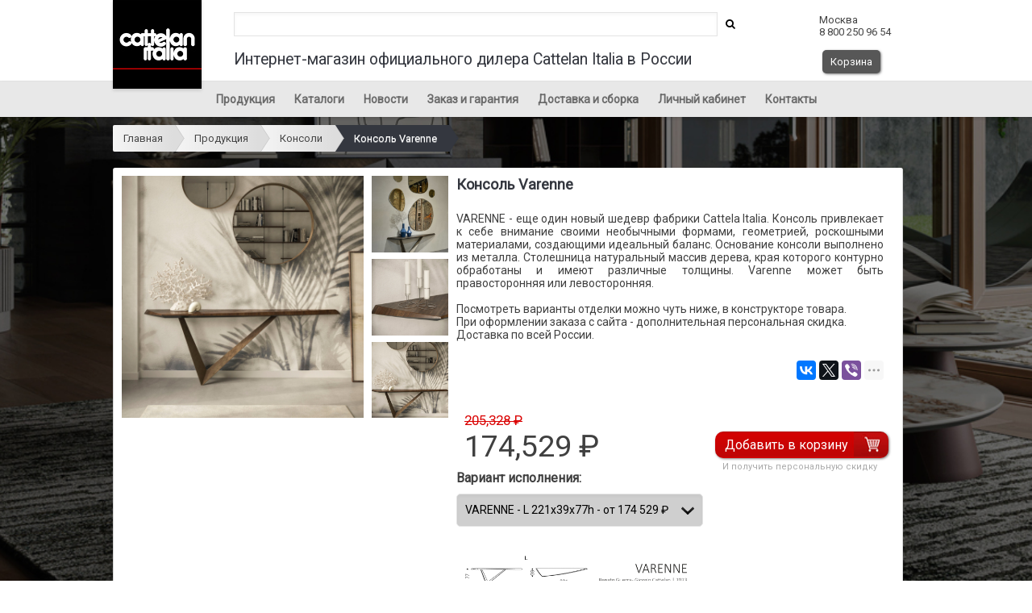

--- FILE ---
content_type: text/html; charset=utf-8
request_url: https://cattelan.shop/catalog/konsoli/381
body_size: 10645
content:
<html lang="ru">
<head>
    <meta charset="utf-8"/>
    <meta name="viewport" content="width=device-width, initial-scale=1" />
    <meta name="theme-color" content="#000" />
    <meta name="description" content="VARENNE - основание консоли выполнено из металла. Столешница натуральный массив дерева, края которого контурно обработаны и имеют различные толщины. ">
    <meta name="keywords" content="Москва, Санкт-Петербург, Новосибирск, Екатеринбург, Нижний Новгород, Казань, Челябинск, Омск, Самара, Ростов-на-Дону, Уфа, Красноярск, Пермь, Воронеж, Волгоград, Тверь, МО, Московская область, СПБ, Каттелан Италия, Кателан, модерн, под заказ, скидки, мебель из массива дерева, стекла, пластика, металла, дизайнер, коллекции, 2022, элитная, премиум, не дорого, экспозиция, для дома, интерьер, в наличии, салон, шоу-рум, официальный представитель, дилер, итальянская, Италия, заказать" />

    <title>Купить консоль VARENNE. Новая коллекция Cattelan Italia.</title>

    <link rel="canonical" href="https://cattelan.shop/catalog/konsoli/381"/>
    <!--link rel="shortcut icon" href="/upload/favicon/gin14e67vre0kpzqobuu.ico" type="image/x-icon"-->
    <link rel="icon" href="/favicon.svg" sizes="any" type="image/svg+xml">
    <link rel="apple-touch-icon" href="/favicon.svg">

    <link type="text/css" rel="stylesheet" href="/css/jquery-ui.structure.css" />
    <script src="/js/jquery.min.js"></script>
    <script src="/js/jquery-ui.min.js"></script>
    <script src="/js/jquery.inputmask.min.js"></script>

    <link rel="stylesheet" href="/css/photoswipe.css?rand=1" />
    <link rel="stylesheet" href="/css/default-skin.css?rand=41082">
    <script src="/js/photoswipe.min.js"></script>
    <script src="/js/photoswipe-ui-default.min.js"></script>

    <meta name="yandex-verification" content="6937add1e4570120" />
    <meta name="google-site-verification" content="e9VH6zfiwKB7dE_d183HdaPM5TlMGEhLkHK73p0pUeA" />
    <script src="/js/jquery.number.min.js"></script>

    <script src="/js/scripts.js?rand=15916"></script>
    <!--script src="/js/selectBoxIt.js"></script-->

    <script src="/js/web.js?649"></script>
    <link href='https://fonts.googleapis.com/css?family=Roboto&subset=latin-ext,cyrillic-ext' rel='stylesheet' type='text/css' />
    <link href='https://fonts.googleapis.com/css?family=Open+Sans&subset=latin-ext,cyrillic-ext' rel='stylesheet' type='text/css' />

    <script src="https://maps.googleapis.com/maps/api/js?key=AIzaSyB7aH6nt3gR98fPSmGZSaVXRziUR2Zn8Io&libraries=places"></script>

    <link type="text/css" rel="stylesheet" href="/css/font-awesome/css/font-awesome.min.css" />
    <link type="text/css" rel="stylesheet" href="/css/breadcrumbs.css?642" />
    <link type="text/css" rel="stylesheet" href="/css/css.css?498157" />
    <link type="text/css" rel="stylesheet" href="/css/m.css?484" />

    <link type="text/css" rel="stylesheet" href="/css/selectBoxIt.css?727" />

    <link type="text/css" rel="stylesheet" href="/fonts/stylesheet.css" />

    <!-- jQuery Modal -->
    <script src="/js/jquery.modal.min.js"></script>
    <link rel="stylesheet" href="/css/jquery.modal.min.css" />

    <!-- Open Graph Generated: a.pr-cy.ru -->
<meta property="og:type" content="business.business">
<meta property="og:title" content="Итальянская мебель Cattelan Italia">
<meta property="og:description" content="Купить итальянскую мебель фабрики Каттелан Италия. В наличии и под заказ – в Москве, Санкт-Петербурге, Новосибирске, Екатеринбурге, Казани, Нижнем Новгороде, Челябинске. Дизайнерские столы, стулья, серванты, комоды, тумбы, журнальные столики, полки, стеллажи, консоли, письменные столы, кровати, зеркала, люстры, вешалки, ковры.">
<meta property="og:url" content="https://cattelan.shop/">
<meta property="og:image" content="https://cattelan.shop/upload/images/l0eltp5tyu5g942mpbah.jpg">
<meta property="og:site_name" content="Cattelan Italia">
<meta property="og:locale" content="ru_RU">

<script type='application/ld+json'> 
{
  "@context": "http://www.schema.org",
  "@type": "Organization",
  "name": "Cattelan Italia",
  "url": "https://cattelan.shop/",
  "logo": "https://cattelan.shop/",
  "image": "https://cattelan.shop/catalog/stoli/",
 "alternateName": "Магазин итальянской мебели",
"legalName": "Каттелан Италия",
  "description": "Интернет-магазин итальянской мебельной фабрики Cattelan Italia. Мебель Каттелан Италия: в наличии и под заказ. Столы, стулья, журнальные столики, стеллажи, кровати, письменные столы, зеркала, предметы декора и освещения.",
  "address": {
    "@type": "PostalAddress",
    "streetAddress": "Россия, Москва",
    "addressLocality": "Москва"
  },
  "contactPoint": {
    "@type": "ContactPoint",
    "telephone": "+88002509654"
  }
}
 </script>
    <style>
        body {
            background-color: #ffffff;
            color: #404040;
        }
        header {
            background-color: #ffffff;
        }
        header span.hslogan {
            color: #34373f;
        }
        .button {
            background: #575757;
            color:  #ffffff;
        }
        header span.haddress {
            color: #434343;
        }
        menu {
            background-color: #e8e8e8;
        }
        menu li a {
            color: #6a6a6a;
        }
        menu li a.active {
            color: #da0000;
        }
        menu li a:hover {
            color: #da0000;
        }
        menu li.red {
            background-color: #ff3333;
        }
        menu li.red a {
            color: #ffffff;
        }
        menu li.red a:hover {
            color: #ffffff;
        }
        footer {
            background-color: #000000;
            height: 310px;
        }
        #footer div.block {
            height: 260px;
            border-bottom: 1px solid #ffffff;
        }
        #footer div.menu h2 {
            color: #ffffff;
        }
        #footer div.menu li a {
            color: #ffffff;
        }
        #footer div.copyright {
            color: #aaaaaa;
        }
        a {
            color: #34373f;
        }
        .unit p {
            color: #404040;
        }
        .unit h2 {
            color: #34373f;
        }
        .secunit a {
            color: #34373f;
        }
        .cat-list-unit a span {
            background: #000000;
            color: #ffffff;
        }
        .category-header {
            background: #000000;
            opacity: .65;
            color: #ffffff;
        }
        #breadcrumbs .current, #breadcrumbs .current:hover {
            background: #34373f;
            color: #ffffff;
        }
        #breadcrumbs .current::after,
        #breadcrumbs .current::before {
            border-left-color: #34373f;
        }

        #breadcrumbs .current:hover::after {
            border-left-color: #34373f;
        }
        .detail-unit h1 {
            color: #34373f;
        }
        .cart a {
            color: #34373f;
        }
        .discount_table .promocode-td {
            color: #34373f;
        }
        #plusprice {
            color: #da0000;
        }
        .old_price {
            color: #da0000;
        }

        select.product_select{
            background: url("/images/br_down.png") #cfcfcf no-repeat 98.5% !important; /* !important used for overriding all other customisations */
            background: url("/images/br_down.png") #cfcfcf no-repeat calc(100% - 10px) !important; /* Better placement regardless of input width */
            color: #000000;
        }

        select.attribute_select{
            background: url("/images/br_down.png") #cfcfcf no-repeat 98.5% !important; /* !important used for overriding all other customisations */
            background: url("/images/br_down.png") #cfcfcf no-repeat calc(100% - 10px) !important; /* Better placement regardless of input width */
            color: #000000;
        }

        .promo-header{
            background: #731d28 !important;
            color: #ffffff;
        }

        .promo-buttons a.register {
            background: #731d28 !important;
            color: #ffffff;
        }

        .promo-send-code {
            background: #731d28 !important;
            color: #ffffff;
        }
        .promo-cancel {
            color: #731d28;
        }
        .pswp__button--arrow--left,
        .pswp__button--arrow--right {
            background-color: #cdcdcd;
        }
        div.attributes {
            background: #d4d4d4 !important;
        }

        div.attributes table tr td{
            color: #8b8b8b;
        }

        .promocode_activate {
            background: #a7a7a7;
            color:  #ffffff;
            border-color: transparent;
        }

        .lk-header {
            color: #34373f;
        }

        @media all and (max-width: 768px) {
            header {
                background-color: #000000;
            }
        }

        .unitsuccess {
            background-image: url('/upload/images/h0l2bw5gohpi6hanznun.jpg');
        }
    </style>
</head>
<body style="background-size: cover; background-image: url('/upload/photos/big/fespquagihxqawjhm20d.jpg');">
<header>
    <div id="header">
                <a href="/" id="logolink">
            <img id="logoimg" src="/upload/images/l0eltp5tyu5g942mpbah.jpg" />
            <img id="mobile_logoimg" src="/upload/images/qrmiauqlj6jwlq5jgsyz.jpg" />
        </a>
        <i rel="domodal" class="fa fa-reorder" id="m-menu" data-modal="basemenu"></i>
        <i class="fa fa-search" id="m-search" rel="domodal" data-modal="hsearch"></i>
        <i class="fa fa-ba" id="m-search" rel="domodal" data-modal="hsearch"></i>
        <span class="mhide2 hsearch" id="hsearch"><form id="search" action="/search/" method="get"><input id="hsearchinput" name="query" /><a id="hsearchloop" href="#" onclick="$('form#search').submit(); return false;"><i class="fa fa-search"></i></a></form></span>
        <span class="mhide2 hslogan"> Интернет-магазин официального дилера Cattelan Italia в России</small></span>
        <a href="tel:+78002509654"><i class="fa fa-phone" id="m-phone"></i></a>
        <span class="haddress mhide" style="margin-top: 7px;">Москва <br /> 8 800 250 96 54            <br />
                        <br /><a id="checkout" class="button" href="/checkout/" style="display: inline-block;margin-top:0px;">Корзина <span class="checkout_count" style="display: none;"></span></a></span>
            <a href="/checkout/" id="mobile_checkout"><i class="fa fa-shopping-cart" id="m-cart"> <span class="checkout_count_mobile"></span></i></a>
            

    </div>
</header>
<menu id="basemenu">
    <ul>
        <li ><a href="/catalog/Produkti/">Продукция</a></li><li ><a href="/page/кatalogi/">Каталоги</a></li><li ><a href="/news/">Новости</a></li><li ><a href="/page/zakaz/">Заказ и гарантия</a></li><li ><a href="/page/dostavka_sborka/">Доставка и сборка</a></li><li ><a href="/cabinet/">Личный кабинет</a></li><li ><a href="/page/contacts/">Контакты</a></li>
<script>
    /*$(document).ready(function() {
        $("#parent0").click();
        //console.log("#parent0");
    });*/
</script
    </ul>
</menu>
<main style="">
    <div class="undermenu">
        <ul id="breadcrumbs"><li><a href="/">Главная</a></li>
<li><a href="/catalog/Produkti">Продукция</a></li><li><a href="/catalog/konsoli">Консоли</a></li><li><a class="current" href="/catalog/konsoli/381">Консоль Varenne</a></li></ul>
            </div>
    <div class="unit detail-unit">
    <div class="detail-unit-head">
        <img id="main_image" width="300" height="300" class="l img-head openswipe" data-e="0" src="/upload/photos/ztvq120t58etrbukgdia.jpg">
        <div class="detail-images">
            <img class="openswipe" data-e="1" src="/upload/photos/eto3mlzyvl0b8j48poz8.jpg"><img class="openswipe" data-e="2" src="/upload/photos/bminmbj5uthspsdqp0ym.jpg"><img class="openswipe" data-e="3" src="/upload/photos/nb4ri4auoijzyvtt1so7.jpg">        </div>
        <div class="add-image-detail">Нажмите на изображение, чтобы посмотреть остальные. Рис. 1 из 4</div>
        <h1>Консоль Varenne</h1>
                <div class="description">
            <div class="description"><p align="justify">VARENNE - еще один новый шедевр фабрики Cattela Italia. Консоль привлекает к себе внимание своими необычными формами, геометрией, роскошными материалами, создающими идеальный баланс. Основание консоли выполнено из металла. Столешница натуральный массив дерева, края которого контурно обработаны и имеют различные толщины. Varenne может быть правосторонняя или левосторонняя.<br><br>
Посмотреть варианты отделки можно чуть ниже, в конструкторе товара.<br>
При оформлении заказа с сайта - дополнительная персональная скидка.<br>
Доставка по всей России.
                <div class="share">
                    <script src="//yastatic.net/es5-shims/0.0.2/es5-shims.min.js"></script>
                    <script src="//yastatic.net/share2/share.js"></script>
                    <div class="ya-share2" data-services="vkontakte,facebook,twitter,viber,whatsapp,telegram" data-limit="3"></div>
                </div>
            </div>


            <form action="#" id="order_form">
                <input type="hidden" name="product_id" value="381" />
                <input type="hidden" name="price" id="price" value="174529" rel="205328" />
                <input type="hidden" name="old_price" id="old_price" value="205328" />
                <input type="hidden" name="lat" id="lat" value="" />
                <input type="hidden" name="lng" id="lng" value="" />
                <input type="hidden" name="address" id="address" value="" />


                        <div class="description" style="height: 52px;">
                <div style="float: left;" id="sticky" class="sticky-content plash">
                    <div class="sticky-product_name">Консоли: Консоль Varenne</div>
                                            <div class="pull-left" style="width: 100%;">
                                                        <span id="plusprice" class="pull-left">205 328 ₽</span>
                                                    </div>
                        <b class="price pull-left"><span id="price">174 529</span> ₽</b>
                        <br>
                                                            <div style="float: right; clear: right">
                                                                                    <a class="button order_button order_button_image" href="#" style="display: inline-block;">Добавить в корзину</a><br/>
                            
                                                            <span class="personal_discount_span">И получить персональную скидку</span>
                                                                        </div>
                    <div class="order-text" style="display: none;">
                        Добавили в корзину.
                    </div>
                                    </div>

            </div>
            
            <div class="description">
            <div class="group_name" style="margin-top: 0px;"><b>Вариант исполнения:</b></div>
                    <select class="product_select" name="variant" id="variant"><option  relimage="1"  relprice="174529" reloldprice="205328" value="1457">VARENNE - L 221x39x77h - от <b>174 529</b> ₽ </option><option  relimage="1"  relprice="174529" reloldprice="205328" value="1458">VARENNE - R 221x39x77h - от <b>174 529</b> ₽ </option></select><div id="variant_image1457" class="variant_image" style="display: none;"><img src="/upload/productvariant/j6dkjxwevuna8cv8rkw9.jpg"" alt="VARENNE - L 221x39x77h"/></div><div id="variant_image1458" class="variant_image" style="display: none;"><img src="/upload/productvariant/oec8hswby5ndcwilchhb.jpg"" alt="VARENNE - R 221x39x77h"/></div><div class="variant_groups" id="variant_groups1457" style="display: none;"><div class="group_name">Отделка основания:</div><select relgroup="3004" relvariant="1457" class="attribute_select" name="attributes[]" id="attributes_select_group3004"><option  relimage="1"  relprice="0" reloldprice="0" value="12482">GFM69 Graphite embossed (СТАНДАРТ)</option><option  relimage="1"  relprice="0" reloldprice="0" value="12483">GFM73 Black embossed (СТАНДАРТ)</option><option  relimage="1"  relprice="1308" reloldprice="1539" value="12484">GFM11 Goffrato titanio ( + 1 308 ₽ )</option><option  relimage="1"  relprice="1308" reloldprice="1539" value="12485">GFM18 Goffrato bronzo ( + 1 308 ₽ )</option><option  relimage="1"  relprice="1308" reloldprice="1539" value="12486">GFM70 Goffrato pearl ( + 1 308 ₽ )</option><option  relimage="1"  relprice="21257" reloldprice="25009" value="12487">BRUSHED Bronze ( + 21 257 ₽ )</option><option  relimage="1"  relprice="21257" reloldprice="25009" value="12488">BRUSHED Grey ( + 21 257 ₽ )</option></select><div id="attribute_image12482" class="attribute_image attribute_image_group3004" style="display: none;">
                                            <span class="sample">Образец</span><br/>
                                            <img src="/upload/productattribute/4zvpk2nrpn71ksoxiic8.jpg"" alt="GFM69 Graphite embossed"/>
                                            </div><div id="attribute_image12483" class="attribute_image attribute_image_group3004" style="display: none;">
                                            <span class="sample">Образец</span><br/>
                                            <img src="/upload/productattribute/4615gtzj7dkzpe6xhhb9.jpg"" alt="GFM73 Black embossed"/>
                                            </div><div id="attribute_image12484" class="attribute_image attribute_image_group3004" style="display: none;">
                                            <span class="sample">Образец</span><br/>
                                            <img src="/upload/productattribute/e8ueytnefburuuodfufo.jpg"" alt="GFM11 Goffrato titanio"/>
                                            </div><div id="attribute_image12485" class="attribute_image attribute_image_group3004" style="display: none;">
                                            <span class="sample">Образец</span><br/>
                                            <img src="/upload/productattribute/nfxljdxs64i6gfs9ybvj.jpg"" alt="GFM18 Goffrato bronzo"/>
                                            </div><div id="attribute_image12486" class="attribute_image attribute_image_group3004" style="display: none;">
                                            <span class="sample">Образец</span><br/>
                                            <img src="/upload/productattribute/dafljpypfm1xl8bxqee8.jpg"" alt="GFM70 Goffrato pearl"/>
                                            </div><div id="attribute_image12487" class="attribute_image attribute_image_group3004" style="display: none;">
                                            <span class="sample">Образец</span><br/>
                                            <img src="/upload/productattribute/dhhjrbkpmdjyolqvq6pt.jpg"" alt="BRUSHED Bronze"/>
                                            </div><div id="attribute_image12488" class="attribute_image attribute_image_group3004" style="display: none;">
                                            <span class="sample">Образец</span><br/>
                                            <img src="/upload/productattribute/bbpan2sdvmtzsyrzjcpe.jpg"" alt="BRUSHED Grey"/>
                                            </div><div class="group_name">Отделка столешницы:</div><select relgroup="3005" relvariant="1457" class="attribute_select" name="attributes[]" id="attributes_select_group3005"><option  relimage="1"  relprice="0" reloldprice="0" value="12489">NC Walnut canaletto (СТАНДАРТ)</option><option  relimage="1"  relprice="0" reloldprice="0" value="12490">RB Burned oak (СТАНДАРТ)</option></select><div id="attribute_image12489" class="attribute_image attribute_image_group3005" style="display: none;">
                                            <span class="sample">Образец</span><br/>
                                            <img src="/upload/productattribute/trhbdvg18w1sersafa0c.jpg"" alt="NC Walnut canaletto"/>
                                            </div><div id="attribute_image12490" class="attribute_image attribute_image_group3005" style="display: none;">
                                            <span class="sample">Образец</span><br/>
                                            <img src="/upload/productattribute/ilqjukctx72ub9ozgehh.jpg"" alt="RB Burned oak"/>
                                            </div></div><div class="variant_groups" id="variant_groups1458" style="display: none;"><div class="group_name">Отделка основания:</div><select relgroup="3006" relvariant="1458" class="attribute_select" name="attributes[]" id="attributes_select_group3006"><option  relimage="1"  relprice="0" reloldprice="0" value="12491">GFM69 Graphite embossed (СТАНДАРТ)</option><option  relimage="1"  relprice="0" reloldprice="0" value="12492">GFM73 Black embossed (СТАНДАРТ)</option><option  relimage="1"  relprice="1308" reloldprice="1539" value="12493">GFM11 Goffrato titanio ( + 1 308 ₽ )</option><option  relimage="1"  relprice="1308" reloldprice="1539" value="12494">GFM18 Goffrato bronzo ( + 1 308 ₽ )</option><option  relimage="1"  relprice="1308" reloldprice="1539" value="12495">GFM70 Goffrato pearl ( + 1 308 ₽ )</option><option  relimage="1"  relprice="21257" reloldprice="25009" value="12496">BRUSHED Bronze ( + 21 257 ₽ )</option><option  relimage="1"  relprice="0" reloldprice="0" value="12497">BRUSHED Grey (СТАНДАРТ)</option></select><div id="attribute_image12491" class="attribute_image attribute_image_group3006" style="display: none;">
                                            <span class="sample">Образец</span><br/>
                                            <img src="/upload/productattribute/tl2fpkrlxygxprssxdbl.jpg"" alt="GFM69 Graphite embossed"/>
                                            </div><div id="attribute_image12492" class="attribute_image attribute_image_group3006" style="display: none;">
                                            <span class="sample">Образец</span><br/>
                                            <img src="/upload/productattribute/oe16awxyjcmn3e3mpp9j.jpg"" alt="GFM73 Black embossed"/>
                                            </div><div id="attribute_image12493" class="attribute_image attribute_image_group3006" style="display: none;">
                                            <span class="sample">Образец</span><br/>
                                            <img src="/upload/productattribute/kspy1g89jazlmi6nstet.jpg"" alt="GFM11 Goffrato titanio"/>
                                            </div><div id="attribute_image12494" class="attribute_image attribute_image_group3006" style="display: none;">
                                            <span class="sample">Образец</span><br/>
                                            <img src="/upload/productattribute/qeyk4cx2vxfqt5klian7.jpg"" alt="GFM18 Goffrato bronzo"/>
                                            </div><div id="attribute_image12495" class="attribute_image attribute_image_group3006" style="display: none;">
                                            <span class="sample">Образец</span><br/>
                                            <img src="/upload/productattribute/1m0tzgkekqjndcfnvltr.jpg"" alt="GFM70 Goffrato pearl"/>
                                            </div><div id="attribute_image12496" class="attribute_image attribute_image_group3006" style="display: none;">
                                            <span class="sample">Образец</span><br/>
                                            <img src="/upload/productattribute/v4aca4orfyqve9boeq2x.jpg"" alt="BRUSHED Bronze"/>
                                            </div><div id="attribute_image12497" class="attribute_image attribute_image_group3006" style="display: none;">
                                            <span class="sample">Образец</span><br/>
                                            <img src="/upload/productattribute/od2aoye3q33bifvv2n0q.jpg"" alt="BRUSHED Grey"/>
                                            </div><div class="group_name">Отделка столешницы:</div><select relgroup="3007" relvariant="1458" class="attribute_select" name="attributes[]" id="attributes_select_group3007"><option  relimage="1"  relprice="0" reloldprice="0" value="12498">NC Walnut canaletto (СТАНДАРТ)</option><option  relimage="1"  relprice="0" reloldprice="0" value="12499">RB Burned oak (СТАНДАРТ)</option></select><div id="attribute_image12498" class="attribute_image attribute_image_group3007" style="display: none;">
                                            <span class="sample">Образец</span><br/>
                                            <img src="/upload/productattribute/i3w1zq4uugjx9zwgg6uk.jpg"" alt="NC Walnut canaletto"/>
                                            </div><div id="attribute_image12499" class="attribute_image attribute_image_group3007" style="display: none;">
                                            <span class="sample">Образец</span><br/>
                                            <img src="/upload/productattribute/xwi2i7ee05jut1iowjou.jpg"" alt="RB Burned oak"/>
                                            </div></div>
            </form>

            </div></div>
        </div>
        <div class="fcall"></div>
    <i><p><strong>Производство: Италия. Фабрика: Cattelan Italia</strong></p>
<p>Доступные размерные варианты:<br />VARENNE -&nbsp;L 221x39x77h<br />VARENNE -&nbsp;R 221x39x77h</p>
<p>Получить консультацию специалиста можно по телефону:&nbsp;<strong><a href="tel:88002509654" target="_blank" title="Позвонить">8 800 250 96 54</a>&nbsp;</strong>или WhatsApp&nbsp;<strong><a href="https://wapp.click/79607040200" target="_blank" title="Написать в чат ватсап">8 960 704 02 00</a><br /></strong>Так же получить интересующую Вас информацию, можно написав на электронную почту:<strong>&nbsp;<a href="mailto:sales@cattelan.shop" target="_blank" title="Написать на электронную почту Cattelan Italia">sales@cattelan.shop</a></strong></p></i><br></div>


<script>
    var openPhotoSwipe = function(e) {
        var pswpElement = document.querySelectorAll(".pswp")[0];

        // build items array
        var items = [
            {src: '/upload/photos/big/ztvq120t58etrbukgdia.jpg', w: 921,h: 768},
            {src: '/upload/photos/big/eto3mlzyvl0b8j48poz8.jpg', w: 936,h: 1200},{src: '/upload/photos/big/bminmbj5uthspsdqp0ym.jpg', w: 1200,h: 900},{src: '/upload/photos/big/nb4ri4auoijzyvtt1so7.jpg', w: 500,h: 1000},        ];

        var options = {
            index: e,
            history: false,
            focus: false,
            showAnimationDuration: 0,
            hideAnimationDuration: 0,
            closeOnScroll: false,
            timeToIdle: 99999999,
            timeToIdleOutside: 99999999,
            tapToClose: false,
            closeElClasses: ['top-bar'],
            clickToCloseNonZoomable: false,
        };

        var gallery = new PhotoSwipe( pswpElement, PhotoSwipeUI_Default, items, options);
        gallery.init();
    };

    var StickyElement = function(node){
        var doc = $(document),
            fixed = false,
            anchor = node,
            content = node;

        var onScroll = function(e){
            var docTop = doc.scrollTop(),
                anchorTop = anchor.offset().top;

            //console.log('scroll', docTop, anchorTop, fixed);
            if(docTop > 380){
                if(!fixed){
                    content.addClass('fixed');
                    fixed = true;
                }
            }  else   {
                if(fixed){
                    content.removeClass('fixed');
                    fixed = false;
                }
            }
        };

        $(window).on('scroll', onScroll);
    };

    var demo = new StickyElement($('#sticky'));

    (function($) {
        $(function() {
            $( ".openswipe" ).bind("click", function(event){
                openPhotoSwipe($(this).data("e"));
            });


            //$('select.product_select').selectBoxIt();
            //$('select.attribute_select').selectBoxIt();

            show_variant_image();
            $('select.attribute_select').each(function( index ) {
                show_attribute_image($(this).attr('relgroup'));
            });


            $('select.product_select').change(function (e){
                show_variant_image();
            });


            $('select.attribute_select').change(function (e){
                show_attribute_image($(this).attr("relgroup"));
            });

            $('input.check').change(function (e){
                calculate_price($(this).attr("relvariant"));
            });

            $('a.order_button').click(function (e){
                e.preventDefault();

                product_to_basket();
            });

            $('a.calculate_button').click(function (e){
                e.preventDefault();

                calculate_button($(this));
            });

            $('a.show_price_button').click(function (e){
                e.preventDefault();

                show_price_button($(this));
            });

            locate_basket();
        });
    })(jQuery);
</script>
<div class="pswp" tabindex="-1" role="dialog" aria-hidden="true">
    <div class="pswp__bg"></div>
    <div class="pswp__scroll-wrap">
        <div class="pswp__container">
            <div class="pswp__item"></div>
            <div class="pswp__item"></div>
            <div class="pswp__item"></div>
        </div>
        <div class="pswp__ui pswp__ui--hidden">
            <div class="pswp__top-bar">
                <div class="pswp__counter"></div>
                <button class="pswp__button pswp__button--close" title="Close (Esc)"></button>
                <button class="pswp__button pswp__button--zoom" title="Zoom in/out"></button>
                <div class="pswp__preloader">
                    <div class="pswp__preloader__icn">
                        <div class="pswp__preloader__cut">
                            <div class="pswp__preloader__donut"></div>
                        </div>
                    </div>
                </div>
            </div>
            <div class="pswp__share-modal pswp__share-modal--hidden pswp__single-tap">
                <div class="pswp__share-tooltip"></div>
            </div>
            <button class="pswp__button pswp__button--arrow--left" title="Previous (arrow left)"></button>
            <button class="pswp__button pswp__button--arrow--right" title="Next (arrow right)"></button>
            <div class="pswp__caption">
                <div class="pswp__caption__center"></div>
            </div>
        </div>
    </div>
</div>
</main>
<footer>
    <div id="footer">
        <div class="block">
            <div class="mhide menu">
                <h2>Cattelan Italia</h2>
                <ul>
                    <li ><a href="/catalog/Produkti/">Продукция</a></li><li ><a href="/page/кatalogi/">Каталоги</a></li><li ><a href="/news/">Новости</a></li><li ><a href="/page/zakaz/">Заказ и гарантия</a></li><li ><a href="/page/dostavka_sborka/">Доставка и сборка</a></li><li ><a href="/cabinet/">Личный кабинет</a></li><li ><a href="/page/contacts/">Контакты</a></li>
<script>
    /*$(document).ready(function() {
        $("#parent0").click();
        //console.log("#parent0");
    });*/
</script
                </ul>
            </div>
            <div class="menu mfooterblock">
                <h2>Мы в социальных сетях</h2>
                <ul>
                    <li>
                                                                                                                            <a target="_blank" href="https://vk.com/cattelan.shop"><img src="/images/vk.png" alt="VK" width="26" height="26" hspace="3" /></a>
                                                                            <a target="_blank" href="https://t.me/Mebel_Svet"><img src="/images/telegram.png" width="26" height="26"  alt="Telegram"  hspace="3" /></a>
                                            </li>
                </ul>
                <h2>Правовая информация</h2>
                <ul>
                    <li>
                        <a>Обращаем Ваше внимание на то, что данный интернет-сайт носит исключительно информационно-ориентировочный характер и не является публичной офертой, определяемой положениями Статьи 437 Гражданского кодекса РФ.</a>
                    </li>
                </ul>
            </div>
        </div>
        <div class="mhide copyright">
            ©2024 «Cattelan.shop». Официальный дилер Cattelan. 100% made in Italy.        </div>
    </div>
</footer>
<div id="facdescr"></div>

<div id="discount_modal" class="modal">
    <div class="promo-image">
        <img src="/upload/images/khfyaaw0cgiwzaimqx2i.jpg" alt="" />
    </div>
    <form id="promo_form">
    <div class="promo-main">
        <div class="promo-header">
            <div class="promo-header-h1">
                <div class="promo-header-logo">
                    <!--img src="/upload/images/tcqel7idz7cw4wzfwi88.png" alt="" / -->
                </div>
                <span class="h1">ПОЛУЧИТЬ</small></span><br/>
                ПЕРСОНАЛЬНУЮ СКИДКУ
                <div class="promo-header-bottom">
                    СКИДКА БУДЕТ АКТИВНА В ТЕЧЕНИЕ <span class="days">7</span> КАЛЕНДАРНЫХ ДНЕЙ
                </div>

                <div class="promo-header-counter" id="promo-header-counter">
                </div>
            </div>

        </div>
        <div class="promo-body">
            <input type="text" id="promo-phone" class="promo-phone" required placeholder="ВАШ НОМЕР ТЕЛЕФОНА" />

            <div class="promo-buttons">
                <div class="promo-left-button">
                    <a class="pull-right promo-cancel" href="#" rel="modal:close">Нет, спасибо</a>
                </div>
                <div class="promo-right-button">
                    <a href="#" id="promo-send-code" class="button promo-send-code">ПОЛУЧИТЬ СКИДКУ</a>
                </div>
            </div>


            <input type="hidden" id="code_sended" value="0" />
            <input type="hidden" id="user_logged" value="0" />

            <input type="hidden" id="personal_discount_active" value="0" />

            <input type="hidden" id="use_basket" value="1" />

            <input type="hidden" id="promo_delay" value="255" />

            <input type="hidden" id="use_global_promo" value="0" />

            <div class="promo-buttons">
                <div class="promo-info">
                    Я даю согласие на обработку моих персональных данных. В соответствии со статьей 9 Федерального закона
                    от 27 июля 2006 года N 152 ФЗ «О персональных данных», даю согласие на обработку моих персональных
                    данных интернет-магазину Cattelan Italia                </div>
            </div>
        </div>
    </div>
    </form>
</div>

<div id="calculate_modal" class="modal modal-half">
    <form id="calculate_form">
        <div id="promo-header-logo" class="promo-header-logo2" style="background-image: url('/images/caliaitalia.jpg');"></div>
        <div class="promo-main">
            <div class="promo-body" id="calculate-body-main">
                <div id="promo-header" class="promo-header2">Рассчитать стоимость</div>

                <input type="text" id="calculate-phone" class="promo-phone" required placeholder="ВАШ НОМЕР ТЕЛЕФОНА" />
                <input type="text" id="calculate-name" class="promo-input" required placeholder="КАК МЫ МОЖЕМ К ВАМ ОБРАЩАТЬСЯ?" />
                <input type="text" id="calculate-question" class="promo-input" required placeholder="ВАШИ ПОЖЕЛАНИЯ" />

                <img src="/captcha/default" width="250" height="34" alt="Captcha" class="captcha" />                <input type="text" id="promo_captcha" class="promo-input" required placeholder="ВВЕДИТЕ ТЕКСТ С КАРТИНКИ" />

                <div id="promo-errors" class="promo-errors">
                </div>

                <div class="promo-buttons">
                    <div class="promo-full-button">
                        <a href="#" id="send-calculate" class="button promo-send-code">Рассчитать стоимость</a>
                    </div>
                </div>


                <input type="hidden" id="code_sended" value="0" />
                <input type="hidden" id="user_logged" value="0" />

                <div class="promo-buttons">
                    <div class="promo-info">
                        Я даю согласие на обработку моих персональных данных. В соответствии со статьей 9 Федерального закона
                        от 27 июля 2006 года N 152 ФЗ «О персональных данных», даю согласие на обработку моих персональных
                        данных интернет-магазину Cattelan Italia                    </div>
                </div>
            </div>
        </div>
        <div class="promo-success">
            <div class="promo-header2" id="calculate-success-main" style="display: none; margin-top: 10px;">
                Ваша заявка успешно отправлена!
                <br/>
                Наши менеджеры свяжутся с Вами в ближайшее время.
            </div>
        </div>
    </form>
</div>


<div id="calculate-success-promo" style="display: none; margin-top: 30px;">
    Ваша заявка успешно отправлена!
    <br/>
    Наши менеджеры свяжутся с Вами в ближайшее время.
</div>

<div id="show_price_modal" class="modal modal-half">
    <div id="promo-header-logo" class="show-price-header">
        СТОИМОСТЬ ИЗДЕЛИЙ ДОСТУПНА ТОЛЬКО ЗАРЕГИСТРИРОВАННЫМ ПОЛЬЗОВАТЕЛЯМ
    </div>
    <div id="show-price-login" style="display: none;">
        <form id="show_price_login_form">
            <div id="promo-header" class="show-price-header2">ВОЙТИ</div>
            <div class="promo-main">
                <div class="show-price-body" id="calculate-body">
                    <input type="text" id="login_phone" class="promo-phone" required placeholder="ВАШ НОМЕР ТЕЛЕФОНА" />
                    <input type="password" id="login_password" class="promo-input" required placeholder="ПАРОЛЬ" />
                    <p id="login_error" class="promo-errors">
                    </p>

                    <div class="promo-buttons">
                        <div class="promo-full-button">
                            <a href="#" id="show-price-send-login" class="button promo-send-code">Войти</a>
                        </div>
                    </div>

                    <div class="show-price-bottom-links">
                        <a href="#" class="show-price-open-registration">Регистрация</a>
                        <a href="#" class="show-price-open-forgot">Забыли пароль?</a>
                    </div>
                </div>
            </div>
        </form>
    </div>
    <div id="show-price-forgot" style="display: none;">
        <form id="show_price_forgot_form">
            <div id="promo-header" class="show-price-header2">ЗАБЫЛИ ПАРОЛЬ?</div>
            <div class="promo-main">
                <div class="show-price-body" id="calculate-body">
                    <input type="text" id="forgot_phone" class="promo-phone" required placeholder="ВАШ НОМЕР ТЕЛЕФОНА" />
                    <img src="/captcha/default" width="250" height="34" alt="Captcha" class="captcha" />                    <input type="text" id="forgot_captcha" class="promo-input" required placeholder="ВВЕДИТЕ ТЕКСТ С КАРТИНКИ" />
                    <p id="forgot_error" class="promo-errors">
                    </p>
                    <div id="forgot_confirm" style="display: none;">
                        <input class="promo-input"  type="text" name="forgot_code" id="forgot_code" value="" placeholder="Введите код из SMS"/>
                        <input type="hidden" name="forgot_code_sended" id="forgot_code_sended" value="" />
                    </div>
                    <div class="promo-buttons">
                        <div class="promo-full-button">
                            <a href="#" id="show-price-send-forgot" class="button promo-send-code">Получить код</a>
                        </div>
                    </div>

                    <div class="show-price-bottom-links">
                        <a href="#" class="show-price-open-registration">Регистрация</a>
                        <a href="#" class="show-price-open-login">Войти</a>
                    </div>
                </div>
            </div>
        </form>
    </div>
    <div id="show-price-register">
        <form id="show_price_form">
            <div id="promo-header" class="show-price-header2">РЕГИСТРАЦИЯ</div>
            <div class="promo-main">
                <div class="show-price-body" id="calculate-body">
                    <input type="text" id="show-price-name" class="promo-input" required placeholder="ВАШЕ ИМЯ" />
                    <input type="text" id="show-price-phone" class="promo-phone" required placeholder="ВАШ НОМЕР ТЕЛЕФОНА" />
                    <input type="text" id="show-price-email" class="promo-input" required placeholder="EMAIL" />
                    <input type="password" id="show-price-password" class="promo-input" required placeholder="ПАРОЛЬ" />
                    <input type="password" id="show-price-password2" class="promo-input" required placeholder="ПОВТОРИТЕ ПАРОЛЬ" />
                    <img src="/captcha/default" width="250" height="34" alt="Captcha" class="captcha" />                    <input type="text" id="show-price-captcha" class="promo-input" required placeholder="ВВЕДИТЕ ТЕКСТ С КАРТИНКИ" />
                    <div id="show-price-errors" class="promo-errors">
                    </div>

                    <div class="promo-buttons">
                        <div class="promo-full-button">
                            <a href="#" id="show-price-send-code" class="button show-price-send-code">Получить код</a>
                        </div>
                    </div>

                    <div id="send-code-register-buttons" style="display: none;">

                        <input type="text" id="show-price-code" class="promo-input" required placeholder="КОД ПОДТВЕРЖДЕНИЯ" />

                        <div class="promo-buttons">
                            <div class="promo-full-button">
                                <a href="#" id="send-show-register" disabled="" class="button promo-send-code">Зарегистрироваться</a>
                            </div>
                        </div>
                    </div>

                    <div class="show-price-bottom-links">
                        <a href="#" class="show-price-open-login">Уже зарегистрированы?</a>
                    </div>

                    <input type="hidden" id="code_sended" value="0" />
                    <input type="hidden" id="user_logged" value="0" />
                </div>
            </div>
        </form>
    </div>
    <div class="promo-main">
        <div class="promo-body" id="calculate-success" style="display: none; margin-top: 30px;">
            Ваша заявка успешно отправлена!
            <br/>
            Наши менеджеры свяжутся с Вами в ближайшее время.
        </div>
    </div>
</div>


<div id="show-price-success-promo" style="display: none; margin-top: 30px;">
    Ваша заявка успешно отправлена!
    <br/>
    Наши менеджеры свяжутся с Вами в ближайшее время.
</div>


<!-- Yandex.Metrika counter -->
<script type="text/javascript" >
   (function(m,e,t,r,i,k,a){m[i]=m[i]||function(){(m[i].a=m[i].a||[]).push(arguments)};
   m[i].l=1*new Date();k=e.createElement(t),a=e.getElementsByTagName(t)[0],k.async=1,k.src=r,a.parentNode.insertBefore(k,a)})
   (window, document, "script", "https://mc.yandex.ru/metrika/tag.js", "ym");

   ym(89137303, "init", {
        clickmap:true,
        trackLinks:true,
        accurateTrackBounce:true,
        webvisor:true
   });
</script>
<noscript><div><img src="https://mc.yandex.ru/watch/89137303" style="position:absolute; left:-9999px;" alt="" /></div></noscript>
<!-- /Yandex.Metrika counter --><!-- Global site tag (gtag.js) - Google Analytics -->
<script async src="https://www.googletagmanager.com/gtag/js?id=G-TSXJZGFSJ3"></script>
<script>
  window.dataLayer = window.dataLayer || [];
  function gtag(){dataLayer.push(arguments);}
  gtag('js', new Date());

  gtag('config', 'G-TSXJZGFSJ3');
</script><script>
        (function(w,d,u){
                var s=d.createElement('script');s.async=true;s.src=u+'?'+(Date.now()/60000|0);
                var h=d.getElementsByTagName('script')[0];h.parentNode.insertBefore(s,h);
        })(window,document,'https://cdn-ru.bitrix24.ru/b4487787/crm/site_button/loader_2_swn4mq.js');
</script>
<iframe src="https://yandex.ru/sprav/widget/rating-badge/206234608850" width="150" height="50" frameborder="0"></iframe>
</body>
</html>

--- FILE ---
content_type: text/css
request_url: https://cattelan.shop/css/breadcrumbs.css?642
body_size: 467
content:
#breadcrumbs{
    margin: 0;
      padding: 0;
      list-style: none;
      /* Clear floats */
      overflow: hidden;
      margin:10px 0;
      width: 79%;
      float: left;
    }
    
    #breadcrumbs li{
      float: left;
    }
    
    #breadcrumbs a{
      padding: .7em 1em .7em 2em;
      float: left;
      text-decoration: none;
      color: #444;
      position: relative;
      text-shadow: 0 1px 0 rgba(255,255,255,.5);
      background-color: #ddd;
      background-image: -webkit-gradient(linear, left top, right bottom, from(#f5f5f5), to(#ddd));
      background-image: -webkit-linear-gradient(left, #f5f5f5, #ddd);
      background-image: -moz-linear-gradient(left, #f5f5f5, #ddd);
      background-image: -ms-linear-gradient(left, #f5f5f5, #ddd);
      background-image: -o-linear-gradient(left, #f5f5f5, #ddd);
      background-image: linear-gradient(to right, #f5f5f5, #ddd);  
    }
    
    #breadcrumbs li:first-child a{
      padding-left: 1em;
      -moz-border-radius: 2px 0 0 2px;
      -webkit-border-radius: 2px 0 0 2px;
      border-radius: 2px 0 0 2px;
    }
    
    #breadcrumbs a:hover{
      background: #fff;
    }
    
    #breadcrumbs a::after,
    #breadcrumbs a::before{
      content: "";
      position: absolute;
      top: 50%;
      margin-top: -1.5em;   
      border-top: 1.5em solid transparent;
      border-bottom: 1.5em solid transparent;
      border-left: 1em solid;
      right: -1em;
      z-index:-1;
    }
    
    #breadcrumbs a::after{ 
      z-index: 2;
      border-left-color: #ddd;  
    }
    
    #breadcrumbs a::before{
      border-left-color: #ccc;  
      right: -1.1em;
      z-index: 1; 
    }
    
    #breadcrumbs a:hover::after{
      border-left-color: #fff;
    }
    
    #breadcrumbs .current,
    #breadcrumbs .current:hover{
      background: #cc3333;color:#fff;
    }
    
    #breadcrumbs .current::after,
    #breadcrumbs .current::before{
      border-left-color: #cc3333;
    } 
    
    #breadcrumbs .current:hover::after{
      border-left-color: #cc3333;
    }

--- FILE ---
content_type: text/css
request_url: https://cattelan.shop/css/css.css?498157
body_size: 7638
content:
@font-face {
    font-family: Evolventa;
    src: local("Evolventa"), url("/fonts/Evolventa-Regular.woff");
    font-weight: normal;
    font-style: normal;
}

@font-face {
    font-family: Evolventa;
    src: local("Evolventa Oblique"), url("/fonts/Evolventa-Oblique.woff");
    font-weight: normal;
    font-style: italic;
}

@font-face {
    font-family: Evolventa;
    src: local("Evolventa Bold"), url("/fonts/Evolventa-Bold.woff");
    font-weight: bold;
    font-style: normal;
}

@font-face {
    font-family: Evolventa;
    src: local("Evolventa Bold Oblique"), url("/fonts/Evolventa-BoldOblique.woff");
    font-weight: bold;
    font-style: italic;
}



@font-face {
    font-family: 'Avenir Next Cyr Medium';
    src: url('/fonts/AvenirNextCyr-Medium.eot');
    src: url('/fonts/AvenirNextCyr-Medium.eot?#iefix') format('embedded-opentype'),
    url('/fonts/AvenirNextCyr-Medium.woff') format('woff'),
    url('/fonts/AvenirNextCyr-Medium.ttf') format('truetype');
    font-weight: normal;
    font-style: normal;
}

body{
    margin:0;padding: 0;background: #f1f0ed;
    font: normal 13px Roboto,arial,sans-serif;
    background: no-repeat center center fixed;
    background-size: cover; background-image: url('/v10/img/cover/2s.jpg');
}
.l{
    float:left;  
}
.r{
    float:right;  
}

a{
    color: #da0000;
}

input, textarea, select {
    border: 1px solid #e4e4e4;
    box-shadow: inset 0 2px 4px 0 rgba(0,0,0,.04);
    outline: none;
    background-color: #fff;
    font: normal 13px/1.4 Roboto,arial,sans-serif;
    word-wrap: break-word;
    color: #404040;
    min-height: 30px;
    padding: 5px 10px;
}
input[type="radio"]{
    display:none;
}
input[type="radio"] + label{
    background   : url('/images/radio_sprite.png') no-repeat 0 0;
    display:inline-block;padding-left:24px;cursor: pointer;
    font-size:1.1em;
}
input[type="radio"]:checked + label{
    background-position: 0 -100px;
}
input[type="radio"] + label:hover{
    background-position: 0 -200px;
}
input[type="radio"]:checked + label:hover{
    background-position: 0 -300px;
}
.beep{
    display: inline-block;
    padding:5px 5px;
    -webkit-border-radius: 15px;
    -moz-border-radius: 15px;
    border-radius: 15px;
    background: -moz-linear-gradient(top, #C3F6B4 0%, #068619 100%); /* firefox */
    border: solid #ccc 2px;
    box-shadow: 0 1px 2px #fff, 0 -1px 1px #666, inset 0 -1px 1px rgba(0,0,0,0.5), inset 0 1px 1px rgba(255,255,255,0.8);
    -moz-box-shadow: 0 1px 2px #fff, 0 -1px 1px #666, inset 0 -1px 1px rgba(0,0,0,0.5), inset 0 1px 1px rgba(255,255,255,0.8);
    -webkit-box-shadow: 0 1px 2px #fff, 0 -1px 1px #666, inset 0 -1px 1px rgba(0,0,0,0.5), inset 0 1px 1px rgba(255,255,255,0.8);
    background: -webkit-gradient(linear, left top, left bottom, color-stop(0%,#C3F6B4), color-stop(100%,#068619)); /* webkit */font-size:20px
}
.button {
    color: white;
    background: #da0000 url("[data-uri]") repeat-x;
    padding: 7px 10px;
    cursor: pointer;
    text-decoration: none;
    border-radius: 5px;
    -moz-border-radius: 5px;
    -webkit-border-radius: 5px;
    box-shadow: 1px 1px 3px rgba(0,0,0,0.5);
    -moz-box-shadow: 1px 1px 3px rgba(0,0,0,0.5);
    -webkit-box-shadow: 1px 1px 3px rgba(0,0,0,0.5);
    margin: 4px;
}
h2.red{
    color: #fff;
    font-family: 'Open Sans',sans-serif;
    font-weight: 300;
    background: rgba(0, 0, 0, .45);
    font-size: 1.4em;color: #fff;
    width:970px;padding:5px;margin:0;
    float: left;
}
.form-error{
    border:1px solid #da0000 !important;
}
header{
    width:100%;height:100px;background: #fff;border-bottom: 1px solid #e5e5e5;
}
header div#header{
    width:1000px;margin:0 auto;position: relative;
}
header div#header img{
    margin:0;
    box-shadow: 0 2px 4px 0 rgba(0,0,0,.15);
}
header img#cart-icon{
    position: absolute;right:120px;top: 5px;
}
header #cart-link{
    position: absolute;left: 890px;top: 23px;color:#4b4b4d;text-decoration: none;
    font-size: 1.1em;
}
header i#m-menu,header i#m-cart,header i#m-phone,header i#m-search {
      display:none;
}
header #cart-amount{
    position: absolute;top:5px;right: 150px;background-color:#da0000;color: #fff;
    font-size: 12px;letter-spacing: normal;padding: 2px 6px; border-radius: 10px;
}
header #cart-price-int{
    position: absolute;top:35px;    left: 890px;
}
header a#cart-make{
    position: absolute;left: 845px;top: 64px;color:#fff;text-decoration: none;
    font-size: 1em;display: none;
}
header span.haddress{
    position: absolute;right: 35px;top: 10px;
    font-size: 1em;
}
header span.hsearch{
    position: absolute;left: 150px;top: 15px;
}
header span.hsearch input{
    width:600px;
}
header span.hslogan{
    position: absolute;left: 150px;top: 62px;font-size: 1.5em;
    color: #da0000;font-weight: normal;
}
#hsearchloop{
    padding: 0 10px;cursor: pointer;color:#000;
}
header #hcoll{
	position: absolute;left: 150px;top: 22px; cursor: pointer;
}
header #hcollmenu{
	position: absolute;left: 150px;top: 45px;box-shadow: 0 2px 4px 0 rgba(0,0,0,.15);
	background-color:#fff;z-index: 1;display:none;border-radius:2px;
}
header #hcollmenu li{
	list-style: none;line-height: 1.7;margin-left:-30px;padding:0 20px;	text-transform:uppercase;
}
header #hcollmenu li a{
	color: #737373;text-decoration:none;
}

header #hcollmenu li a:hover{
	color:#da0000;
}
menu{
      background-color: #f5f5f5;width:100%;height:44px;margin: 0;padding:0;text-align:center;
      box-shadow: 0 2px 4px 0 rgba(0,0,0,.15);
}
menu ul{
    list-style: none;padding: 0;  display: inline-block;margin:0;
}
menu li{
      padding: 13px 0 10px 0;line-height: 1.4; font-size: 14px;
      float: left;margin: 0 12px;position: relative;
    font-weight: bold;
}
menu li a{
    color: #737373;text-decoration: none;
}
menu li a.active{
    color: #da0000;
}

menu li.red{
    background-color: #ff3333;
    padding-left: 10px;
    padding-right: 10px;
    border-radius: 6px;
}

menu li.red a{
    color: #ffffff;
}

menu li.red a:hover{
    color: #efefef;
}

menu li a:hover{
        color: #da0000;
}
main{
    width:1000px;margin:0 auto;position: relative;
}
footer{
    float: left;
    width:100%;height:290px;background-color: #000;margin-top:40px;
        box-shadow: 0 -2px 4px 0 rgba(0,0,0,.15);
}
#footer{
    width:1000px;height:280px;margin: 0 auto;
}
#footer div.block{
    width:980px; height: 240px;margin:10px;border-bottom: 1px solid #fff;
}
#footer div.copyright{
    width:980px;color:#aaa; padding:7px 10px;font-size:10pt;
}
.mfooterblock{
    width:500px !important;
}
#footer div.menu{
    width:210px;height: 180px;margin:0 10px;
    padding-top: 10px;display: block; float: left;
}
#footer div.menu h2{
    color:#fff;font-size:10pt;text-transform: uppercase;
}
#footer div.menu ul{
    list-style-type: none;margin:0;padding:0;
}
#footer div.menu li{
    margin:10px 0;
}
#footer div.menu li a{
    color:#fff;text-decoration: none;font-size: 10pt;
}
#footer div.menu li a:hover{
    text-decoration: underline;
}
.unit{
    border-radius: 3px;box-sizing: border-box;
    background-color: #fff;border: 1px solid #d8d8d8;border-bottom-width: 2px;border-top-width: 0;vertical-align: top;
    width:980px;display:block;margin:10px 0;padding:10px;
    font-size: 14px;
    float: left;
}

.table-stripped td{
    border-bottom: 1px solid #eee;
    padding: 10px 2px 10px 2px;
}

.increase{
    color: #83b322;
    font-weight: bold;
}

.decrease{
    color: #fc00a0;
    font-weight: bold;
}

.cabinet-block{
    width: 48.9%;
    float: left;
    margin-left: 1px;
    box-sizing: border-box;
}

.cabinet-block form{
    width: 100%;
}

.cabinet-block form input{
    width: 100%;
    display: block;
    margin-bottom: 10px;
}

.cabinet-block a.welcome{
    font-size:1.4em;color: #da0000;border-bottom: 1px solid #ccc;text-decoration:none;
    display:block;padding-bottom: 8px;
}

.cabinet-block input[type=submit] {
    border: 0;
    box-shadow: none;
    outline: none;
    margin: 5px 0 5px 0;
}

.cartuserblock p.error{
    background: linear-gradient(#f3f3f3, #e2e2e2);
    margin: 0;padding: 20px 0;text-align: center;
    width: 960px;font-size: 16px;border-top: 1px solid #ccc;
    font-family: 'Evolventa';
}

.cabinet-block button.button {
    color: #404040;
    text-decoration: none;
    border-radius: 5px;

    border: 1px solid #e4e4e4;
    box-shadow: inset 0 2px 4px 0 rgba(0,0,0,.04);
    outline: none;
    background-color: #fff;
    font: normal 13px/1.4 Roboto,arial,sans-serif;
    word-wrap: break-word;
    min-height: 30px;
    padding: 3px 10px;
    margin: 5px 0 5px 0;
    width: 100%;
}

.cabinet-block button.button a{
    color: #404040;
    text-decoration: none;
}

.unit h2{
    font-weight: bold; font-size:18px; padding:0;margin: 15px 0;
}
.unit p{
    color: #404040;

}
.cat-list-unit{
    width:320px;display: block;float:left;margin: 0 10px 10px 0;
}
.cat-list-unit a{
    width:100%;display: inline-block;height:306px;overflow: hidden;position: relative;
}
.cat-page-unit a{
    height:359px !important;
}
.cat-list-unit a img{
    width:100%;position: absolute; left:0;top:0;
}
.cat-list-unit a span{
    width:100%;position: absolute; left:0;top:0;
    padding:10px;color:#fff;
    /*font-family: 'Open Sans',sans-serif;*/
    font-weight: 300;
    background: #000000;
    opacity: 0.65;
    font-size: 16px;
    -webkit-transition: opacity .2s ease-in-out;
    -moz-transition: opacity .2s ease-in-out;
    -ms-transition: opacity .2s ease-in-out;
    -o-transition: opacity .2s ease-in-out;
    transition: opacity .2s ease-in-out;
}
.cat-list-unit a:hover span{
    filter: alpha(opacity=80);
    opacity: 0.8;
    -webkit-transition: opacity .2s ease-in-out;
    -moz-transition: opacity .2s ease-in-out;
    -ms-transition: opacity .2s ease-in-out;
    -o-transition: opacity .2s ease-in-out;
    transition: opacity .2s ease-in-out;
}
.cat-list-unit a b,.cat-list-unit a i{
    position: absolute; right:0;top:0;
    padding:10px;color:#fff;
    /* font-family: 'Open Sans',sans-serif;*/
    font-weight: 300;
    font-size: 1.3em;
}
.cat-list-unit a i{
    position: absolute; right:80px;bottom:0;color:#aaa;
    font-size: 1em;text-decoration: line-through;
}
.cat-list-unit-store{
    position: absolute; right:150px;bottom:12px;
}
.detail-unit,.detail-unit-head{
    overflow: auto;
}
.detail-faceunit{
    overflow: hidden;
}
.detail-unit h1{
    color:#da0000;font-size:1.3em;margin: 0 0 10px 0;padding: 0;
}
.detail-unit i{
    color:#555;font-style:normal;display:block;margin-bottom: 20px;text-align:justify;
}
.detail-images{
    width:95px;height:300px;overflow: hidden;float:left;margin-right:10px;
}
.detail-images img{
    height:95px;margin-bottom:8px;cursor: -webkit-zoom-in; cursor: -moz-zoom-in;
}
.facunit{
    float:left;width:70px;height:70px; position: relative;margin:3px;
    font-size: .7em;cursor: pointer;
    -webkit-touch-callout: none !important;
}
#facdescr{
    display: none;position:absolute;width:190px;height:60px;z-index:10;
    background-color: #fff; border-radius: 3px; padding:5px;font-size:.9em;border:1px solid #333;
}
#facdescr b{
    text-transform: uppercase;
}
.facdescr{
    display: none;
}
.facunit span{
    position: absolute;top:0;left:0;background-color: #000;color: #fff;font-size: 1.2em;border-radius: 5px 0 0 0;     padding: 0 1px;
}
.facunit img{
    width:70px;height:70px; border-radius:5px;
}
.facchoose{
    width:68px;height:68px;border: 1px solid #da0000;
}
.fcall{
    overflow: auto;
}
.fchide{
    height:210px; overflow: hidden;
}
.fcshow{
    display: inline-block;
}
#plusprice{
    font-size:1.2em;text-decoration: line-through;
    color: #da0000;
}
.img-head{
    margin: 0 10px 0 0;cursor: -webkit-zoom-in;cursor: -moz-zoom-in;
}
.price{
    font-style: normal;font-weight: 400;font-size: 2.7em;
}
.price_from{
    font-size: 0.6em;
}
.buy-button{
    font-style: normal;font-weight: 400;font-size: 2em; margin:0 5px;display: inline-block;float:right;
}
.youtube{
     width:960px;height:460px; margin:10px 0;
}
/* Корзина */
.cart {
    margin-top: 0;
}

table.cart tr td {
    padding: 10px;
}

.cart a{
    color: #da0000;font-size:14px;text-decoration:none;
}
.cartimg{
    width:60px;padding:0 5px 5px 5px;
}
.cartimg img{
    width:60px;border-radius:10px;
}
.cartname{
    max-width: 400px;
}
.cartname p{
    margin: 0;padding:0;color:#ccc;font-size:12px;
}
.cartprice{
    font-size: 16px;font-weight:bold;display: block;
    white-space: nowrap;
}
.cartcnt{
    width:70px;position:relative;text-align:center;
}
.cartcnt input{
    border:none;outline: none;box-shadow:none;width: 30px;height:30px;
    padding:2px 0;text-align:center;border-radius: 0;
}
#cartedit div.cartcnt div{
    border: 1px solid #ccc;width:20px;cursor: pointer;
    position:absolute;line-height: 28px;background: linear-gradient(#f3f3f3, #e2e2e2);
}
#cartedit div.cartcnt div.minus{
    left: 0;border-radius: 3px 0 0 3px;
}
#cartedit div.cartcnt div.plus{
    right: 0;border-radius: 0 3px 3px 0;
}
#cartedit div.cartcnt input{
    border-top: 1px solid #ccc;border-bottom: 1px solid #ccc;
}
.oneprice{
    font-size:.6em;
}
#cartsend input[type="text"]{
    pointer-events: none;border:none !important;box-shadow: none !important;
}

.cartpricem{
    display: none;
    white-space:nowrap;
}
#cartedit div.cartdelete img{
    padding:6px;
}
#cartedit div.cartdelete:hover img{
    border:1px solid #5a5a5a;padding:5px;border-radius: 15px;
}
#cartsend div.cartdelete, #cartsend div.cartcnt div{
    display: none !important;
}
.cartdeliv{
    width:640px;float:left;
}
.cartdeliv h2{
    width:630px;margin-right:0 !important;
}
.cartdelivblock{
    width: 640px;height: auto !important;margin-top: 0;padding:0;
}
.cartdelivblock div,.cartuserblock div{
    padding:8px;
}
.cartdelivblock p{
    background: linear-gradient(#f3f3f3, #e2e2e2);
    margin: 0;padding:10px;margin-top: 10px;
    width: 618px;font-size: 16px;border-top: 1px solid #ccc;
 }
.cartdelivblock b{
    color: #da0000;
}
.cartuser{
    width:970px;float:left;margin-right:20px;
}
.cartuser h2{
    width:970px;
}
.cartuserblock{
    width: 980px;overflow: auto;height: auto !important;margin-top:0;
    padding: 10px;
}
.cartuserblock .captcha{
    margin-bottom: 10px;
}
.cabinet .cartuserblock{
    width: 930px;overflow: auto;height: auto !important;margin-top:0;
    padding: 10px;
}
.cartuserblock div input{
    display:block;width:550px; margin-bottom:10px;
}
.cartuserblock p{
    background: linear-gradient(#f3f3f3, #e2e2e2);
    margin: 0;padding: 20px 0;text-align: center;
    width: 960px;font-size: 16px;border-top: 1px solid #ccc;
    font-family: 'Evolventa';
 }
 .cartuserblock p span{
    margin-top: 0px;
     padding: 3px;display: inline-block;
 }
 .cartuserblock p span input[type="submit"]{
     font-size: 18px;font-weight: bold;width: 400px;padding: 8px 20px;
    background: linear-gradient(#da0000, #AD2307);border: 1px solid;border-color: #da0000 #7D1702 #861A05;
    border-radius: 4px;box-shadow: 0 1px 2px rgba(0, 0, 0, 0.2), 0 1px 1px rgba(255, 255, 255, 0.7) inset;
    color:#fff;font-family: BeauSans, Arial;cursor: pointer;
 }

.cartuserblock p sup{
    font-size: 11px;
}

.cartuserblock p span input[type="submit"]:disabled{

    background: linear-gradient(#f3f3f3, #e2e2e2);
    border: 1px solid #ccc;
    cursor: progress;
    color:#ccc;
}

#delivselfdata input + label,#delivusdata input + label{
    display:block;width:350px;
    margin: 10px 0;
}
#delivusdata input{
    height:auto !important;
}
#cartmessage{
    border-bottom: 1px solid #ccc;padding:10px;font-size:12px;
    background: linear-gradient( #e2e2e2,#f3f3f3);
}
#cartmessage sup{
    font-size:.5em;
}
[rel="delivrole"] b{
    font-size:1.2em;
}
#totalweight{
    font-size:13px;font-weight:bold;
}
.warning{
    display: none;width: 300px;position: absolute;
    padding:0 !important;
    z-index:2;
}
.warning div{
    position: relative;
}
.warning img#warnclose{
    top:5px;right:8px;position: absolute;z-index: 10;
    cursor: pointer;
}
.warning i{
    background-color: #fedb4a;width:16px;height:16px;
    top:15px;left:-8px;position: absolute;
    transform: rotate(45deg);
}
.warning span{
    padding:20px;width:255px;background-color: #fedb4a;
    top:0;left:0;position: absolute;
    font-size:12px;display: inline-block;
}
.print h2{
    font-size: 22px;background-color: #da0000;color: #fff;margin: 0;
    padding: 5px;overflow: auto;display: block;width:970px;
    box-shadow: 0 0 5px rgba(0,0,0,0.1);
}
.print div.plus,.print div.minus{
    display: none;
}
.print a{
    text-decoration: none;color:#da0000;
}
.print img {
    width: 100px;border-radius: 10px;
}
/*  конец Корзина */
.page{
    margin-top: 0;padding-bottom:30px;
}
.feedback{
    overflow: auto;
}
.feedback input{
    width:60%;display: block;
}
.ui-autocomplete{
    z-index: 3;
}
span[role="status"] { display:none !important; }
.autocomplete{
    width:750px;height:60px;box-shadow: 0 0 5px rgba(0,0,0,0.1);    margin-bottom:1px !important;
    padding:10px !important;cursor:pointer;background-color: #fff;font-size:12px;margin-left:-40px;
}
.autocomplete img{
    width:60px; height: 60px;float:left;margin:0 10px;
}
.autocomplete strong{
    font-size:14px;color: #da0000;
}
.autocomplete:hover strong{
    color: #ff6600;
}
.autocomplete b{
    font-size:16px;
}
#banner{
    width: 980px;margin-top: 20px;position: relative;
}
#banner img.desktop{
    width: 980px;height:200px;border-radius: 2px;
}
#banner img.mobile{
    display: none;
}
.close{
    background-image: url('/images/cartdelete.png');width: 11px;height: 11px;
    position: absolute;top:0;right: 0;cursor: pointer;
}
.secunit a{
	font-size:1.4em;color: #da0000;border-bottom: 1px solid #ccc;text-decoration:none;
	display:block;padding-bottom: 8px;
}
.secunit time {
    display: block;float: right;margin-top: -17px;padding:10px;
    background-color: #fff;font-size: 11px;color: #aaa;
}
.add-image-detail{
	display:none;
}

.category-header{
    color: #fff;
    font-family: 'Open Sans',sans-serif;
    font-weight: 300;
    background: rgba(0, 0, 0, .45);
    font-size: 1.4em;
    width: 970px;
    padding: 5px;
    margin-top: 30px;
    margin-bottom: 0;
    float: left;
}

.category-description{
    background: #FFFFFF;
    float: left;
    padding: 10px;
    width: 960px;
}

h3.lk-header{
    margin-block-start: 0em;
    margin-block-end: 0.3em;
    margin-inline-start: 0px;
    margin-inline-end: 0px;

    padding: 0 8px 0 8px;

    font-size: 1.3em;
}

a.lk-select{
    padding: 5px 15px 5px 15px;
    font-weight: bold;
    font-size: 1.1em;
    display: block;
    float: left;
}

@media all and (min-width: 768px) {
    div.description {
        float: left;
        width: 530px;
        margin-bottom: 30px;
    }
}

select.product_select{
    -webkit-appearance: none;
    -moz-appearance: none;
    appearance: none;
    padding: 10px 40px 10px 10px;
    border-radius: 5px;
    font-size: 14px;
    background: url("https://cdn1.iconfinder.com/data/icons/cc_mono_icon_set/blacks/10x10/br_down.png") #d8c9a8 no-repeat 98.5% !important; /* !important used for overriding all other customisations */
    background: url("https://cdn1.iconfinder.com/data/icons/cc_mono_icon_set/blacks/16x16/br_down.png") #d8c9a8 no-repeat calc(100% - 10px) !important; /* Better placement regardless of input width */
}

select.attribute_select{
    -webkit-appearance: none;
    -moz-appearance: none;
    appearance: none;
    padding: 10px 40px 10px 10px;
    border-radius: 5px;
    font-size: 14px;
    background: url("https://cdn1.iconfinder.com/data/icons/cc_mono_icon_set/blacks/10x10/br_down.png") #e5dac4 no-repeat 98.5% !important; /* !important used for overriding all other customisations */
    background: url("https://cdn1.iconfinder.com/data/icons/cc_mono_icon_set/blacks/16x16/br_down.png") #e5dac4 no-repeat calc(100% - 10px) !important; /* Better placement regardless of input width */
}

span.sample{
    font-size: 10px;
}

div.group_name{
    font-weight: bold;
    margin-bottom: 10px;
    margin-top: 30px;
    font-size: 16px;
}

div.variant_image{
    margin-bottom: 10px;
    margin-top: 10px;
}

div.variant_image img{
    max-width: 300px;
    max-height:  200px;
}

div.attribute_image{
    margin-bottom: 10px;
    margin-top: 10px;
}

div.attribute_image img{
    max-width: 300px;
    max-height:  200px;
}

a.order_button{
    font-size: 16px;
    padding: 7px 12px 7px 12px;
    border-radius: 10px;
    background-position: right;
    background-repeat: repeat-y;
}

a.order_button_image{
    padding: 7px 50px 7px 12px;
    background-image: url("/images/basket_button.jpg");
}

a.show_price_button{
    padding: 7px 30px 7px 30px;
    font-size: 16px;
    background-image: url("/images/basket_button.jpg");
}

div.attributes{
    font-size: 12px;
    color: #999;
    padding: 10px 0 10px 30px;
    line-height: 25px;
    background: #dfdccc;
    border-radius: 10px;
    border-top-left-radius: 0;
}

div.attributes table tr td{
    padding: 3px 15px 3px 0;
    font-size: 12px;
    color: #999;
    border-bottom: 1px solid rgb(0, 0, 0, 0.1);
}

span.variant{
    font-size: 12px;
    color: #999;
}

p#error{
    color: #df6461;
    font-size: 14px;
}

ul.pagination {
    margin: 2px 0;
    white-space: nowrap;
}

.pagination a {
    -webkit-transition: all 100ms ease-in;
    -moz-transition: all 100ms ease-in;
    -o-transition: all 100ms ease-in;
    -ms-transition: all 100ms ease-in;
    transition: all 100ms ease-in;
}

> li:first-child > a,
.pagination > li:first-child > span,
.pagination > li:last-child > a,
.pagination > li:last-child > span {
    border-radius: 20px;
}

.pagination > li > a,
.pagination > li > span {
    background-color: transparent;
    border: 2px solid #66615B;
    border-radius: 20px;
    color: #66615B;
    height: 36px;
    font-weight: 600;
    margin: 0 2px;
    min-width: 36px;
    padding: 6px;
    line-height: 22px;
    text-align: center;
}

.pagination > li > a:hover,
.pagination > li > a:focus,
.pagination > li > a:active,
.pagination > li.active > a,
.pagination > li.active > span,
.pagination > li.active > a:hover,
.pagination > li.active > span:hover,
.pagination > li.active > a:focus,
.pagination > li.active > span:focus {
    background-color: #66615B;
    border-color: #66615B;
    color: #FFFFFF;
}

.main_ban_big{
    width: 100%;
    box-sizing: border-box;
    padding-right: 20px;
    margin-bottom: 15px;
}

.main_ban_big img{
    width: 100%;
}

.main_ban_m{
    display: none;
}

.cartsuccess{
    width:100%;float:left;
}
.cartsuccess h2{
    width:970px;margin-right:0 !important;
}

.unitsuccess{
    border-radius: 3px;box-sizing: border-box;
    background-color: #fff;border: 1px solid #d8d8d8;border-bottom-width: 2px;border-top-width: 0;vertical-align: top;
    width:980px;display:block;margin:0px 0;padding:10px;
    font-size: 14px;
    background-image: url("/images/success-bg.jpg");
    background-size: auto;
    height: 358px;
    padding: 15px 260px 15px 140px;
    float: left;
}
.unitsuccess h2{
    font-weight: bold; font-size:26px; padding:0;margin: 15px 0;
}
.unitsuccess p{
    font-size: 16px;
    color: #404040;
}

.unitsuccess div.phone_success{
    font-size: 18px;
    float: left;
    margin-right: 25px;
    margin-top: 20px;
}

.unitsuccess div.mail{
    font-size: 18px;
    float: left;
    margin-right: 15px;
    margin-top: 20px;
}

.unitsuccess div.mail a{
    text-decoration: none;
    color: #404040;
}

.unitsuccess div.mail a:hover{
    color: #ff3333;
}

.unitsuccess img{
    float: left;
    margin-right: 12px;
    margin-top: -10px;
}


.sticky-content{
    transition: 0.8s;
}

.sticky-content.fixed{
    position: fixed;
    top: 00px;
    margin-top: 0px;
    margin-left: 0px;
    transition: 0.6s;
    -webkit-box-shadow: 0px 4px 53px -6px rgba(0,0,0,0.75);
    -moz-box-shadow: 0px 4px 53px -6px rgba(0,0,0,0.75);
    box-shadow: 0px 4px 53px -6px rgba(0,0,0,0.75);
}

.sticky-content .sticky-product_name{
    display: none;
}

.sticky-content.fixed .sticky-product_name{
    display: block;
    font-size: 20px;
    padding: 3px 10px 10px 0;
}

.plash{
    width: 530px;
    background-color: white;
    padding: 10px;
}

.order-text{
    float: left;
    color: red;
    font-size: 14px;
    margin-left: 35px;
    margin-top: 13px;
    margin-right: 5px;
}

.big_news_image{
    display: block;
}

.mobile_news_image{
    display: none;
}

.undermenu{
    float: left;
    width: 100%;
}

.filter{
    float: right;
    text-align: right;
    margin-top: 10px;
    margin-right: 20px;
    padding: 10px;
    background: #f1f0ed;
    box-sizing: border-box;
    opacity: 0.9;
}

.sort-text {
    display: none;
}

.filter a{
    text-decoration: none;
}


.filter a:first-child{
    margin-right: 10px;
}

.selected-order{
    float: left;
    color: #666;
}

.selected-order-name{
    margin-right: 10px;
}

.discount_modal{
    font-family: Evolventa;
}

.promo-image{
    width: 450px;
    margin: 0;
    padding: 0;
    float: left;
}

.promo-main{
    width: 450px;
    margin: 0;
    padding: 0;
    float: left;
}

.promo-header{
    background: #6f0a0c;
    width: 100%;
    margin: 0;
    padding: 0;
    color: #ffffff;
    float: left;
}

.promo-header2{
    width: 100%;
    margin: 0;
    padding: 10px 10px0 0px 10px;
    font-family: 'Evolventa';
    font-size: 24px;
    font-weight: lighter;
    text-align: center;
    color: #404040;
}

.show-price-header2{
    width: 100%;
    margin: 0;
    padding: 20px 0 0px 0;
    font-family: 'Evolventa';
    font-size: 28px;
    font-weight: bold;
    text-align: center;
    color: #404040;
}

.promo-header-h1{
    margin-top: 15px;
    margin-left: 5px;
    float: right;
    text-align: right;
    font-size: 29px;
    margin-bottom: 5px;
    padding-right: 20px;
    font-weight: bold;
    letter-spacing: 1px;
    font-family: Evolventa;
}

.promo-header-h1 span.h1{
    font-size: 46px;
    letter-spacing: 2px;
    font-family: Evolventa;
    font-weight: bold;
}

.promo-header-counter{
    font-size: 12px;
    margin-top: 10px;
    font-weight: normal;
    letter-spacing: 1px;
}

.promo-header-bottom{
    width: 100%;
    float: left;
    font-size: 12px;
    font-weight: normal;
    margin-top: 10px;
    margin-bottom: 10px;
}

.promo-header-bottom .days{
    font-size: 18px;
    font-weight: normal;
}

.promo-left-bottom{
    width: 58%;
    float: left;
    font-family: Evolventa;
    font-weight: bold;
    font-size: 52px;
}

.promo-right-bottom{
    width: 38%;
    float: right;
}

.promo-right-bottom-top{
    width: 100%;
    float: left;
    font-family: Evolventa;
    font-size: 21px;
    margin-top: 5px;
}

.promo-right-bottom-bottom{
    width: 100%;
    float: left;
    font-size: 10px;
    margin-top: 5px;
}

.promo-header-logo{
    float: right;
    margin-top: -15px;
}

.promo-header-logo2{
    width: 100%;
    background-position: top right;
    background-size: cover;
    height: 120px;
}

.show-price-header{
    background-color: #b8bbba;
    color: #333;
    text-align: center;
    font-size: 18px;
    padding: 20px 20px 20px 20px;
}

.promo-header-logo img{
    float: right;
    margin-right: 20px;
}

.promo-body{
    width: 100%;
    padding: 20px 20px 0 20px;
    box-sizing: border-box;
    float: right;
    font-size: 12px;
    color: #5a5a5a;
}

.show-price-body{
    width: 100%;
    padding: 0px 20px 0 20px;
    box-sizing: border-box;
    float: right;
    font-size: 12px;
    color: #5a5a5a;
}

.show-price-body .captcha{
    margin: 20px 0 0 80px;
}

.promo-main .captcha{
    margin: 20px 0 0 80px;
}

.promo-errors{
    width: 100%;
    padding: 10px 0 0 0;
    font-size: 16px;
    color: red;
    text-align: center;
}


.promo-buttons{
    width: 100%;
    float: left;
    margin-top: 10px;
}

.promo-left-button{
    width: 48%;
    float: left;
    text-align: left;
    padding: 0;
}

.promo-right-button{
    width: 48%;
    float: right;
    text-align: right;
}

.promo-full-button{
    width: 100%;
}

.promo-buttons a.button{
    display: block;
    float: left;
    text-align: center;
    border-radius: 0;
    box-shadow: none;
    width: 100%;
    font-size: 16px;
    padding: 20px 2px 20px 2px;
    border-radius: 8px;
    font-weight: bold;
}



input.promo-phone {
    background-image: url('/images/promo-phone.png');
    background-repeat: no-repeat; /*Убираем повтор изображения*/
    background-position: 10px; /*Позиционируем*/
    background-color: #ebedec;
    outline: none; /*убираем стандартную обводку браузера*/
    padding: 30px 10px 30px 43px; /*отступ слева от ввода, чтобы текст не был на картинке(выбирать по размеру картинки)*/
    height: 20px; /*высота строки ввода*/
    font-size: 14px; /*размер шрифта*/
    width: 100%;
    margin-top: 20px;
    font-family: 'Evolventa';
    color: #9с9с9с;
}

input.promo-input {
    background-repeat: no-repeat; /*Убираем повтор изображения*/
    background-position: 10px; /*Позиционируем*/
    background-color: #ebedec;
    outline: none; /*убираем стандартную обводку браузера*/
    padding: 30px 10px 30px 43px; /*отступ слева от ввода, чтобы текст не был на картинке(выбирать по размеру картинки)*/
    height: 20px; /*высота строки ввода*/
    font-size: 14px; /*размер шрифта*/
    width: 100%;
    margin-top: 20px;
    font-family: 'Evolventa';
    color: #9с9с9с;
}

#calculate-success{
    background: #98c462;
    color: #fff;
    text-shadow: none;
    text-align: center;
    font-size: 15px;
    line-height: 25px;
    padding-bottom: 20px;
}

#calculate-success-promo{
    background: #98c462;
    color: #fff;
    text-shadow: none;
    text-align: center;
    font-size: 15px;
    line-height: 25px;
    padding-bottom: 20px;
    padding-top: 20px;
    margin: 0 auto 0 auto;
}

.promo-code {
    background-color: #ebedec;
    outline: none; /*убираем стандартную обводку браузера*/
    padding: 20px 10px 20px 20px; /*отступ слева от ввода, чтобы текст не был на картинке(выбирать по размеру картинки)*/
    height: 20px; /*высота строки ввода*/
    font-size: 12px; /*размер шрифта*/
    width: 100%;
    margin-top: 20px;
    font-family: 'Evolventa';
    color: #9с9с9с;
    text-align: center;
}

.promo-send-code {
    background-color: #821316;
    color: #ffffff;
    font-size: 18px;
    width: 100%;
    margin-top: 15px;
    padding: 12px 10px 10px 10px;
    border-radius: 5px;
}

.show-price-send-code {
    background-color: #b8bbba !important;
    color: #333 !important;
    font-size: 18px;
    width: 98%;
    padding: 12px 0px 10px 0px;
    border-radius: 5px;
    clear: both;
}

.show-price-bottom-links{
    margin: 15px 0 15px 0;
    padding-top: 20px;
    width: 100%;
    text-align: center;
    clear: both;
}

.show-price-bottom-links a{
    font-size: 16px;
    color: #666;
}

.promo-info{
    font-size: 10px;
    text-align: justify;
    width: 100%;
    color: #666;
    font-family: 'Evolventa';
    margin-top: 10px;
    margin-bottom: 10px;
}

.promo-cancel{
    width: 100%;
    text-align: center;
    color: #6f0a0c;
    text-transform: uppercase;
    text-decoration: none;
    margin-top: 37px;
    font-size: 14px;
    margin-bottom: 10px;
    font-weight: bold;
}

.promo-success{
    margin-top: 25px;
    float: left;
    width: 100%;
    margin-bottom: 15px;
}

.promo-success h3{
    font-size: 18px;
    margin: 0;
    margin-bottom: 15px;
}

.old_price{
    font-size:0.8em;text-decoration: line-through;
    color: #da0000;
}

.personal_discount_checkout{
    width: 100%;
    display: inline-block !important;
    color: #da0000;
    text-transform: uppercase;
    font-size: 14px;
    font-weight: bold;
    line-height: 35px;
    text-decoration: underline;
}

.personal_discount_checkout_button{
    width: 100%;
    display: inline-block !important;
    line-height: 55px;
}

.promocode-block{
    width: 100%;
    display: inline-block !important;
    line-height: 25px;
}

.promocode-block sup{
    font-size: 16px !important;
}

.promocode-block .success{
    color: #0da344;
}

.promocode-block .error{
    color: red;
}



#personal_discount{
    text-decoration: underline;
}

.promo_button{
    font-size: 14px;
    padding: 6px 15px;
    background: linear-gradient(#da0000, #AD2307);
    border: 1px solid;
    border-color: #da0000 #7D1702 #861A05;
    border-radius: 4px;
    box-shadow: 0 1px 2px rgba(0, 0, 0, 0.2), 0 1px 1px rgba(255, 255, 255, 0.7) inset;
    color: #fff;
    cursor: pointer;
    text-decoration: none !important;
}

.total_summ{
    width: 100%;
    display: inline-block !important;
    text-transform: uppercase;
    font-size: 21px;
    font-weight: bold;
}

table.cart tr td.big_table{
    padding-top: 0 !important;
}

.discount_table{
    width: 100%;
    margin: 0;
    padding: 0;

}

.discount_table td{
    font-size: 12px;
    min-width: 100px;
    font-family: 'Evolventa';
    background-color: #f5f5f5;
    color: #d40400;
}

.discount_table .promocode-td{
    border-bottom-left-radius: 10px;
}

.discount_table .total-td{
    background-color: #e6e6e6;
}

.discount_table .profit-td{
    background-color: #d9dbda;
    border-radius: 10px;
    border-bottom-left-radius: 0;
    border-top-left-radius: 0;
}

.discount_table .get-promo-td{
    background-color: #e6e6e6;
    border-radius: 10px;
    min-width: 200px;
    border-bottom-left-radius: 0;
    border-top-left-radius: 0;
}

.discount_table .get-promo-td a{
    font-size: 12px;
}

.discount_table_value{
    width: 100%;
    display: inline-block !important;
    font-size: 14px;
    color: #000;
    margin-top: 5px;
}


#promo_from_basket{
    font-weight: bold;
}

.checkout_count{
    border-radius: 100px;
    border: 2px #FFFFFF solid;
    padding: 0 5px 0 5px;
    font-weight: bold;
    font-family: Evolventa;
    src: local("Evolventa Oblique"), url("/fonts/Evolventa-Oblique.woff");
    margin-left: 5px;
    display: inline-block;
}

.checkout_count_mobile{
    font-family: 'Evolventa';
    font-weight: bold;
}

.share{
    width: 100%;
    text-align: right;
    float: left;
    margin-top: 10px;
}

table.unit tbody{
    width: 500px;
}

@media all and (max-width: 975px) {
    .promo-image{
        display: none;
    }
    .promo-cancel{

    }
}

@media all and (max-width: 500px) {
    .promo-header-h1{
        margin-top: 25px;
        margin-left: 20px;
        font-size: 16px;
        text-transform: uppercase;
        margin-bottom: 10px;
    }

    .promo-header-h1 span.h1{
        font-size: 25px;
    }

    .promo-header-counter{
        font-size: 8.5px;
        margin-top: 14px;
    }

    .promo-header-logo{
        display: none;
    }

    .promo-main{
        width: 280px;
    }
}

#logoimg{
    display: block;
}

#mobile_logoimg{
    display: none;
}

.personal_discount_span{
    font-size: 11px;
    color: #aaa;
    margin-left: 13px;
}






div.callbuttons{
    width: 100%;
    float: left;
}

div.callbutton{
    width: 33%;
    float: left;
    text-align: center;
}

button.callbutton{
    background: #ce0805;
    padding: 20px;
    font-family: 'Evolventa';
    font-size: 20px;
    font-weight: lighter;
    color: white;
    border-radius: 10px;
    border: 0;
}

.show-price-open-registration{
    margin-right: 30px;
}

.main_site_link{
    width: 480px;
    float: left;
    margin-bottom: 10px;
}

.main_site_link a img{
    width: 100%;
    height: 300px;
}

.main_site_link:nth-child(2){
    float: right;
    margin-right: 20px;
}

.main_site_link:nth-child(4){
    float: right;
    margin-right: 20px;
}

.main_site_link:nth-child(6){
    float: right;
    margin-right: 20px;
}

.main_site_link:nth-child(8){
    float: right;
    margin-right: 20px;
}

.main_site_link_text{
    float: left;
    width: 100%;
    box-sizing: border-box;
    padding: 10px;
    text-align: center;
    font-size: 26px;
    background-color: #7a0619;
}

.main_site_link_text:first-child{
    background-color: #b59563;
}

.main_site_link_text a{
    color: white;
    text-decoration: none;
}

a.address_link {
    display: block;
    font-size: 18px;
}

--- FILE ---
content_type: text/css
request_url: https://cattelan.shop/fonts/stylesheet.css
body_size: 594
content:
/* This stylesheet generated by Transfonter (https://transfonter.org) on July 4, 2017 2:43 AM */

@font-face {
	font-family: 'Avenir Next Cyr';
	src: url('AvenirNextCyr-BoldItalic.eot');
	src: local('Avenir Next Cyr Bold Italic'), local('AvenirNextCyr-BoldItalic'),
		url('AvenirNextCyr-BoldItalic.eot?#iefix') format('embedded-opentype'),
		url('AvenirNextCyr-BoldItalic.woff') format('woff'),
		url('AvenirNextCyr-BoldItalic.ttf') format('truetype');
	font-weight: bold;
	font-style: italic;
}

@font-face {
	font-family: 'Avenir Next Cyr';
	src: url('AvenirNextCyr-Light.eot');
	src: local('Avenir Next Cyr Light'), local('AvenirNextCyr-Light'),
		url('AvenirNextCyr-Light.eot?#iefix') format('embedded-opentype'),
		url('AvenirNextCyr-Light.woff') format('woff'),
		url('AvenirNextCyr-Light.ttf') format('truetype');
	font-weight: 300;
	font-style: normal;
}

@font-face {
	font-family: 'Avenir Next Cyr';
	src: url('AvenirNextCyr-Demi.eot');
	src: local('Avenir Next Cyr Demi'), local('AvenirNextCyr-Demi'),
		url('AvenirNextCyr-Demi.eot?#iefix') format('embedded-opentype'),
		url('AvenirNextCyr-Demi.woff') format('woff'),
		url('AvenirNextCyr-Demi.ttf') format('truetype');
	font-weight: bold;
	font-style: normal;
}

@font-face {
	font-family: 'Avenir Next Cyr';
	src: url('AvenirNextCyr-ThinItalic.eot');
	src: local('Avenir Next Cyr Thin Italic'), local('AvenirNextCyr-ThinItalic'),
		url('AvenirNextCyr-ThinItalic.eot?#iefix') format('embedded-opentype'),
		url('AvenirNextCyr-ThinItalic.woff') format('woff'),
		url('AvenirNextCyr-ThinItalic.ttf') format('truetype');
	font-weight: 100;
	font-style: italic;
}

@font-face {
	font-family: 'Avenir Next Cyr';
	src: url('AvenirNextCyr-Italic.eot');
	src: local('Avenir Next Cyr Italic'), local('AvenirNextCyr-Italic'),
		url('AvenirNextCyr-Italic.eot?#iefix') format('embedded-opentype'),
		url('AvenirNextCyr-Italic.woff') format('woff'),
		url('AvenirNextCyr-Italic.ttf') format('truetype');
	font-weight: normal;
	font-style: italic;
}

@font-face {
	font-family: 'Avenir Next Cyr';
	src: url('AvenirNextCyr-HeavyItalic.eot');
	src: local('Avenir Next Cyr Heavy Italic'), local('AvenirNextCyr-HeavyItalic'),
		url('AvenirNextCyr-HeavyItalic.eot?#iefix') format('embedded-opentype'),
		url('AvenirNextCyr-HeavyItalic.woff') format('woff'),
		url('AvenirNextCyr-HeavyItalic.ttf') format('truetype');
	font-weight: 900;
	font-style: italic;
}

@font-face {
	font-family: 'Avenir Next Cyr';
	src: url('AvenirNextCyr-MediumItalic.eot');
	src: local('Avenir Next Cyr Medium Italic'), local('AvenirNextCyr-MediumItalic'),
		url('AvenirNextCyr-MediumItalic.eot?#iefix') format('embedded-opentype'),
		url('AvenirNextCyr-MediumItalic.woff') format('woff'),
		url('AvenirNextCyr-MediumItalic.ttf') format('truetype');
	font-weight: 500;
	font-style: italic;
}

@font-face {
	font-family: 'Avenir Next Cyr';
	src: url('AvenirNextCyr-LightItalic.eot');
	src: local('Avenir Next Cyr Light Italic'), local('AvenirNextCyr-LightItalic'),
		url('AvenirNextCyr-LightItalic.eot?#iefix') format('embedded-opentype'),
		url('AvenirNextCyr-LightItalic.woff') format('woff'),
		url('AvenirNextCyr-LightItalic.ttf') format('truetype');
	font-weight: 300;
	font-style: italic;
}

@font-face {
	font-family: 'Avenir Next Cyr';
	src: url('AvenirNextCyr-Medium.eot');
	src: local('Avenir Next Cyr Medium'), local('AvenirNextCyr-Medium'),
		url('AvenirNextCyr-Medium.eot?#iefix') format('embedded-opentype'),
		url('AvenirNextCyr-Medium.woff') format('woff'),
		url('AvenirNextCyr-Medium.ttf') format('truetype');
	font-weight: 500;
	font-style: normal;
}

@font-face {
	font-family: 'Avenir Next Cyr Ultra';
	src: url('AvenirNextCyr-UltraLightIt.eot');
	src: local('Avenir Next Cyr Ultra Light Italic'), local('AvenirNextCyr-UltraLightIt'),
		url('AvenirNextCyr-UltraLightIt.eot?#iefix') format('embedded-opentype'),
		url('AvenirNextCyr-UltraLightIt.woff') format('woff'),
		url('AvenirNextCyr-UltraLightIt.ttf') format('truetype');
	font-weight: 200;
	font-style: italic;
}

@font-face {
	font-family: 'Avenir Next Cyr';
	src: url('AvenirNextCyr-Regular.eot');
	src: local('Avenir Next Cyr Regular'), local('AvenirNextCyr-Regular'),
		url('AvenirNextCyr-Regular.eot?#iefix') format('embedded-opentype'),
		url('AvenirNextCyr-Regular.woff') format('woff'),
		url('AvenirNextCyr-Regular.ttf') format('truetype');
	font-weight: normal;
	font-style: normal;
}

@font-face {
	font-family: 'Avenir Next Cyr Ultra';
	src: url('AvenirNextCyr-UltraLight.eot');
	src: local('Avenir Next Cyr Ultra Light'), local('AvenirNextCyr-UltraLight'),
		url('AvenirNextCyr-UltraLight.eot?#iefix') format('embedded-opentype'),
		url('AvenirNextCyr-UltraLight.woff') format('woff'),
		url('AvenirNextCyr-UltraLight.ttf') format('truetype');
	font-weight: 200;
	font-style: normal;
}

@font-face {
	font-family: 'Avenir Next Cyr';
	src: url('AvenirNextCyr-Heavy.eot');
	src: local('Avenir Next Cyr Heavy'), local('AvenirNextCyr-Heavy'),
		url('AvenirNextCyr-Heavy.eot?#iefix') format('embedded-opentype'),
		url('AvenirNextCyr-Heavy.woff') format('woff'),
		url('AvenirNextCyr-Heavy.ttf') format('truetype');
	font-weight: 900;
	font-style: normal;
}

@font-face {
	font-family: 'Avenir Next Cyr';
	src: url('AvenirNextCyr-Bold.eot');
	src: local('Avenir Next Cyr Bold'), local('AvenirNextCyr-Bold'),
		url('AvenirNextCyr-Bold.eot?#iefix') format('embedded-opentype'),
		url('AvenirNextCyr-Bold.woff') format('woff'),
		url('AvenirNextCyr-Bold.ttf') format('truetype');
	font-weight: bold;
	font-style: normal;
}

@font-face {
	font-family: 'Avenir Next Cyr';
	src: url('AvenirNextCyr-DemiItalic.eot');
	src: local('Avenir Next Cyr Demi Italic'), local('AvenirNextCyr-DemiItalic'),
		url('AvenirNextCyr-DemiItalic.eot?#iefix') format('embedded-opentype'),
		url('AvenirNextCyr-DemiItalic.woff') format('woff'),
		url('AvenirNextCyr-DemiItalic.ttf') format('truetype');
	font-weight: bold;
	font-style: italic;
}

@font-face {
	font-family: 'Avenir Next Cyr';
	src: url('AvenirNextCyr-Thin.eot');
	src: local('Avenir Next Cyr Thin'), local('AvenirNextCyr-Thin'),
		url('AvenirNextCyr-Thin.eot?#iefix') format('embedded-opentype'),
		url('AvenirNextCyr-Thin.woff') format('woff'),
		url('AvenirNextCyr-Thin.ttf') format('truetype');
	font-weight: 100;
	font-style: normal;
}
